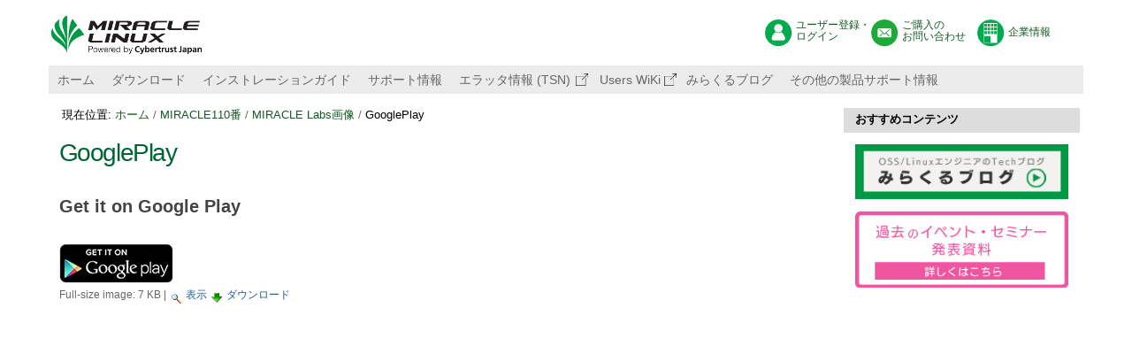

--- FILE ---
content_type: text/html;charset=utf-8
request_url: https://www.miraclelinux.com/miracle110/images/googleplay.png/view
body_size: 17474
content:
<!DOCTYPE html>
<html xmlns="http://www.w3.org/1999/xhtml">
<head><base href="https://www.miraclelinux.com/miracle110/images/googleplay.png" />
    <meta http-equiv="X-UA-Compatible" content="IE=edge" />
    <title>GooglePlay — MIRACLE LINUX サポート&amp;テクノロジー | サイバートラスト株式会社</title>
    <link rel="shortcut icon" type="image/x-icon" href="/++theme++cielo.stheme/favicon.ico" />
<meta http-equiv="Content-Type" content="text/html; charset=utf-8" /><link rel="stylesheet" type="text/css" media="screen" href="https://www.miraclelinux.com/portal_css/Sunburst%20Theme/reset-cachekey-515c08993848b7b470a9ae8d1351d80b.css" /><link rel="stylesheet" type="text/css" media="screen" href="https://www.miraclelinux.com/portal_css/Sunburst%20Theme/base-cachekey-133fdf9a7f63f1f284614162f5db3ff8.css" /><style type="text/css" media="screen">@import url(https://www.miraclelinux.com/portal_css/Sunburst%20Theme/xhostplus_blog-cachekey-ca7a7a9e153f88293c340902b77f81af.css);</style><link rel="stylesheet" type="text/css" media="screen" href="https://www.miraclelinux.com/portal_css/Sunburst%20Theme/resourceplone.app.jquerytools.dateinput-cachekey-29e38bb869788bc8e384fc18d4455033.css" /><style type="text/css" media="screen">@import url(https://www.miraclelinux.com/portal_css/Sunburst%20Theme/resourceplone.formwidget.contenttreecontenttree-cachekey-323883ca26ef751969d2a7c071b7f0ce.css);</style><link rel="stylesheet" type="text/css" media="screen" href="https://www.miraclelinux.com/portal_css/Sunburst%20Theme/resourcecollective.covercontentchooser-cachekey-cb419dd10b4660317392f0925125345d.css" /><style type="text/css" media="screen">@import url(https://www.miraclelinux.com/portal_css/Sunburst%20Theme/resourceprettyPhoto-cachekey-66edec5290e513b5965e1a0469e38707.css);</style><link rel="stylesheet" type="text/css" href="https://www.miraclelinux.com/portal_css/Sunburst%20Theme/themecielo.sthemestylesheetstheme-cachekey-182946b3185dc24bcea9e1500e37f519.css" /><meta name="DC.creator" content="mshiina" /><meta name="DC.format" content="image/png" /><meta name="DC.language" content="ja" /><meta name="DC.date.modified" content="2014-06-20T18:39:09+09:00" /><meta name="DC.date.created" content="2014-06-20T18:38:56+09:00" /><meta name="DC.type" content="Image" /><meta name="DC.distribution" content="Global" /><meta name="description" content="Get it on Google Play" /><meta name="robots" content="noindex,follow" /><meta name="distribution" content="Global" /><link rel="canonical" href="https://www.miraclelinux.com/miracle110/images/googleplay.png" /><link rel="search" href="https://www.miraclelinux.com/@@search" title="このサイトを検索" /><meta name="viewport" content="width=device-width, initial-scale=1.0" /><meta name="generator" content="Plone - http://plone.org" /></head>
<body class="template-image_view portaltype-image site-Plone section-miracle110 subsection-images subsection-images-googleplay.png userrole-anonymous"><header id="header">
  <div id="hcontents">
    
    <div id="portal-searchbox">

  <ul class="btns">
    <li><a href="https://users.miraclelinux.com/user/user.html" class="to-users">ユーザー登録・ログイン</a></li>
    <li><a href="https://www.cybertrust.co.jp/contact/linux-oss.html" class="to-con">ご購入の<br />お問い合わせ</a></li>
    <li><a href="https://www.cybertrust.co.jp/corporate/" class="to-corp">企業情報</a></li>
  </ul>
  <!-- 
  <div class="search-form">
  <form id="searchGadget_form"
      action="@@search"
      tal:attributes="action string:${navigation_root_url}/@@search;
                      id string:${search_input_id}_form;">

    <div class="LSBox">
    <label class="hiddenStructure"
           tal:attributes="for search_input_id"
            i18n:translate="text_search">Search Site</label>

    <input name="SearchableText"
            type="text"
           size="18"
           value=""
           title="Search Site"
           placeholder="Search Site"
           accesskey="4"
            i18n:attributes="title title_search_site;
                            placeholder title_search_site"
           tal:attributes="value request/form/SearchableText|nothing;
                           id search_input_id"
            class="searchField" />

    <input class="searchButton"
           type="submit"
           value="Search"
            i18n:attributes="value label_search;" />

    <div class="LSResult" id="LSResult"><div class="LSShadow" id="LSShadow"></div></div>
    </div>
  </form>
  </div> -->

</div>
    <div id="home"><a href="https://www.miraclelinux.com" id="logo"><span>Cybertrust</span></a></div>
    <nav>
      <ul id="gnav"><li id="portaltab-index_html" class="selected"><a href="https://www.miraclelinux.com" title="">ホーム</a></li><li id="portaltab-download" class="plain"><a href="/distribution/download" title="">ダウンロード</a></li><li id="portaltab-install-guide" class="plain"><a href="/distribution/install-guide" title="">インストレーションガイド</a></li><li id="portaltab-support-info-link" class="plain"><a href="/distribution/support-info/" title="">サポート情報</a></li><li id="portaltab-errata-info" class="plain"><a href="https://tsn.miraclelinux.com/" title="">エラッタ情報 (TSN)</a></li><li id="portaltab-users-wiki" class="plain"><a href="https://miraclelinux-users-wiki.growi.cloud/" title=""> Users WiKi</a></li><li id="portaltab-tech-blog" class="plain"><a href="https://www.miraclelinux.com/tech-blog" title="">みらくるブログ</a></li><li id="portaltab-support" class="plain"><a href="https://www.miraclelinux.com/support" title="">その他の製品サポート情報</a></li></ul>
    </nav>
  </div>
</header><main role="main" id="main">
  <div id="contents"><div id="portal-columns" class="row">

        <div id="portal-column-content" class="cell width-3:4 position-0">

            <div id="viewlet-above-content"><div id="portal-breadcrumbs">

    <span id="breadcrumbs-you-are-here">現在位置:</span>
    <span id="breadcrumbs-home">
        <a href="https://www.miraclelinux.com">ホーム</a>
        <span class="breadcrumbSeparator">
            /
            
        </span>
    </span>
    <span id="breadcrumbs-1" dir="ltr">
        
            <a href="https://www.miraclelinux.com/miracle110">MIRACLE110番</a>
            <span class="breadcrumbSeparator">
                /
                
            </span>
            
         
    </span>
    <span id="breadcrumbs-2" dir="ltr">
        
            <a href="https://www.miraclelinux.com/miracle110/images">MIRACLE Labs画像</a>
            <span class="breadcrumbSeparator">
                /
                
            </span>
            
         
    </span>
    <span id="breadcrumbs-3" dir="ltr">
        
            
            
            <span id="breadcrumbs-current">GooglePlay</span>
         
    </span>

</div>
</div>

            
                <div class="">

                    

                    

    <dl class="portalMessage info" id="kssPortalMessage" style="display:none">
        <dt>Info</dt>
        <dd></dd>
    </dl>



                    
                        <div id="content">

                            

                            

                             <div id="viewlet-above-content-title"></div>
                             
                                 
                                 
            
                <h1 id="parent-fieldname-title" class="documentFirstHeading">
                    GooglePlay
                </h1>
            
            
        
                             
                             <div id="viewlet-below-content-title">


</div>

                             
                                 
                                 
            
                <div id="parent-fieldname-description" class="documentDescription">
                   Get it on Google Play
                </div>
            
            
        
                             

                             <div id="viewlet-above-content-body"></div>
                             <div id="content-core">
                                 
        
            <a href="https://www.miraclelinux.com/miracle110/images/googleplay.png/image_view_fullscreen">
                <img src="https://www.miraclelinux.com/miracle110/images/googleplay.png/image_preview" alt="GooglePlay" title="GooglePlay" height="45" width="129" />
                <br />
            </a>

            <span id="plone-image-details" class="discreet visualNoPrint">

              <span class="discreet">
                <span>Full-size image:</span>

                <span>7 KB</span>
				|
	            <a href="https://www.miraclelinux.com/miracle110/images/googleplay.png/image_view_fullscreen">
	                <span class="visualNoPrint">
                    <img alt="View image" title="View image" src="https://www.miraclelinux.com/search_icon.png" />
                    <span>表示</span>
                	</span>
	            </a>

	            <a href="https://www.miraclelinux.com/miracle110/images/googleplay.png/download">
	                <span class="visualNoPrint">
                    <img alt="Download image" title="Download image" src="https://www.miraclelinux.com/download_icon.png" />
                    <span>ダウンロード</span>
                	</span>
	            </a>

		      </span>
              
            </span>
        
    
                             </div>
                             <div id="viewlet-below-content-body">



    <div class="visualClear"><!-- --></div>

    <div class="documentActions">
        

        

    </div>

</div>

                            
                        </div>
                    

                    
                </div>
            

            <div id="viewlet-below-content">





</div>
        </div>

        
        

        <div id="portal-column-two" class="cell width-1:4 position-3:4">
            
                
<div class="portletWrapper" data-portlethash="706c6f6e652e7269676874636f6c756d6e0a636f6e746578740a2f506c6f6e652f6d697261636c653131300a3930323338663039" id="portletwrapper-706c6f6e652e7269676874636f6c756d6e0a636f6e746578740a2f506c6f6e652f6d697261636c653131300a3930323338663039">
<dl class="portlet portletStaticText portlet-static-304a30593059308130b330f330c630f330c4">

    <dt class="portletHeader">
        <span class="portletTopLeft"></span>
        <span>
           おすすめコンテンツ
        </span>
        <span class="portletTopRight"></span>
    </dt>

    <dd class="portletItem odd">
        <p><a title="" href="https://www.miraclelinux.com/tech-blog" class="internal-link" target="_self"><img src="https://www.miraclelinux.com/images/miracle-blog" alt="みらくるブログ" class="image-inline" title="みらくるブログ" /></a></p>
<p><a title="" href="https://www.miraclelinux.com/online-service/download/seminar-document/top" class="internal-link" target="_self"><img src="https://www.miraclelinux.com/images/for-portlet/oldseminardocument.jpg" alt="イベント・セミナー発表資料" class="image-inline" title="イベント・セミナー発表資料" /></a></p>
        
            <span class="portletBottomLeft"></span>
            <span class="portletBottomRight"></span>
        
    </dd>
    
    

</dl>
</div>




            
        </div>
        
    </div></div>
</main><footer id="footer">
  <div id="fcontents">
  <p class="pageup">
    <a href="" onclick="javascript:scrollToTop();">このページのトップへ</a>
  </p>

  <div class="fnav">
    <dl class="detail">
      <dt>MIRACLE LINUX</dt>
      <dd><a href="https://www.miraclelinux.com/distribution/release-note">リリースノート</a></dd>
      <dd><a href="https://www.miraclelinux.com/distribution/download">ダウンロード</a></dd>
      <dd><a href="https://www.miraclelinux.com/distribution/support-info">サポート情報</a></dd>
      <dd><a href="https://www.miraclelinux.com/distribution/install-guide">インストールガイド</a></dd>
      <dd><a href="https://www.miraclelinux.com/distribution/migration">移行ツール</a></dd>
      <dd><a href="https://www.cybertrust.co.jp/miraclelinux-license-free/#supportmenu" class="to-ct">有償サポート</a></dd>
      <dd><a href="https://tsn.miraclelinux.com/" class="to-ct">エラッタ情報（TSN）</a></dd>
      <dd><a href="https://miraclelinux-users-wiki.growi.cloud/" class="to-ct">ユーザーズWiKi</a></dd>
    </dl>
    <dl class="detail">
      <dt>各種製品サポート</dt>
      <dd><a href="https://www.miraclelinux.com/support#asianux">MIRACLE LINUX</a></dd>
      <dd><a href="https://www.miraclelinux.com/support#zbx">MIRACLE ZBX</a></dd>
      <dd><a href="https://www.miraclelinux.com/support#vul">MIRACLE Vul Hammer</a></dd>
      <dd><a href="https://www.miraclelinux.com/support#mh">MIRACLE Message Handler</a></dd>
      <dd><a href="https://www.miraclelinux.com/support#hato">MIRACLE Hatohol Enterprise</a></dd>
      <dd><a href="https://www.miraclelinux.com/support#mss">MIRACLE System Savior</a></dd>
      <dd><a href="https://www.miraclelinux.com/support#cluster">MIRACLE CLUSTERPRO</a></dd>
      <dd><a href="https://www.miraclelinux.com/support#other">Other Linux</a></dd>
      <dd><a href="https://www.miraclelinux.com/online-service/download/manual/top">各種製品マニュアルダウンロード</a></dd>
      <dd><a href="https://www.cybertrust.co.jp/linux-oss/sla/" class="to-ct">各種製品SLA</a></dd>
      <dd><a href="https://www.cybertrust.co.jp/linux-oss/evaluation/" class="to-ct">評価版ダウンロード</a></dd>
    </dl>
    <dl class="detail">
      <dt><a href="https://www.miraclelinux.com/security">セキュリティアップデート情報</a></dt>
      <dd></dd>
      <dt><a href="https://www.miraclelinux.com/tech-blog">みらくるブログ</a></dt>
      <dd></dd>
      <dt>各種ご案内</dt>
      <dd><a href="https://www.cybertrust.co.jp/linux-oss/miracledirect/" class="to-ct">新規サポート契約について</a></dd>
      <dd><a href="https://www.cybertrust.co.jp/linux-oss/support-agreement/" class="to-ct">契約の更新または変更について</a></dd>
    </dl>
    <dl class="detail">
      <dt><a href="https://www.cybertrust.co.jp/business/" class="to-ct">製品情報</a></dt>
      <dd></dd>
      <dt><a href="https://www.cybertrust.co.jp/corporate/" class="to-ct">企業情報</a></dt>
      <dd></dd>
      <dt><a href="https://www.cybertrust.co.jp/corporate/terms-of-use.html" class="to-ct">サイトのご利用にあたって</a></dt>
      <dd></dd>
      <dt><a href="https://www.cybertrust.co.jp/corporate/privacy-policy.html" class="to-ct">プライバシーポリシー</a></dt>
      <dd></dd>
      <dt><a href="https://www.cybertrust.co.jp/corporate/security-basic-principles.html" class="to-ct">セキュリティ基本方針</a></dt>
      <dd></dd>
    </dl>
  </div>
  <div class="copyright">
    <p>Copyright Cybertrust Japan Co., Ltd. All rights reserved.</p>
  </div>
</div>
</footer><script type="text/javascript" src="https://www.miraclelinux.com/portal_javascripts/Sunburst%20Theme/resourceplone.app.jquery-cachekey-f28ccab600a1f8f3fc4839494aafadc2.js"></script><script type="text/javascript" src="https://www.miraclelinux.com/portal_javascripts/Sunburst%20Theme/kss-bbb-cachekey-6c461f471beac9b91098725e117bd33a.js"></script><script type="text/javascript" src="https://www.miraclelinux.com/portal_javascripts/Sunburst%20Theme/resourcecollective.js.bootstrapjsbootstrap.min-cachekey-f832d8d939ce7cf39c71bcacac11cc14.js"></script><script type="text/javascript" src="https://www.miraclelinux.com/portal_javascripts/Sunburst%20Theme/resourcejquery.prettyPhoto-cachekey-d8b11920bb5d4d8a1c287c04f67d6402.js"></script><script type="text/javascript" src="https://www.miraclelinux.com/portal_javascripts/Sunburst%20Theme/themecielo.sthemejavascriptstheme-cachekey-0f0142839f396ec39a4a12392d96fcc9.js"></script><script type="text/javascript">
        jQuery(function($){
            if (typeof($.datepicker) != "undefined"){
              $.datepicker.setDefaults(
                jQuery.extend($.datepicker.regional['ja'],
                {dateFormat: 'yy/mm/dd'}));
            }
        });
        </script><script>(function(w,d,s,l,i){w[l]=w[l]||[];w[l].push({'gtm.start':
new Date().getTime(),event:'gtm.js'});var f=d.getElementsByTagName(s)[0],
j=d.createElement(s),dl=l!='dataLayer'?'&l='+l:'';j.async=true;j.src=
'//www.googletagmanager.com/gtm.js?id='+i+dl;f.parentNode.insertBefore(j,f);
})(window,document,'script','dataLayer','GTM-NJZ2KG');</script><script type="text/javascript">
var _uic = _uic ||{}; var _uih = _uih ||{};_uih['id'] = 52431;
_uih['lg_id'] = '';
_uih['fb_id'] = '';
_uih['tw_id'] = '';
_uih['uigr_1'] = ''; _uih['uigr_2'] = ''; _uih['uigr_3'] = ''; _uih['uigr_4'] = ''; _uih['uigr_5'] = '';
_uih['uigr_6'] = ''; _uih['uigr_7'] = ''; _uih['uigr_8'] = ''; _uih['uigr_9'] = ''; _uih['uigr_10'] = '';


/* DO NOT ALTER BELOW THIS LINE */
/* WITH FIRST PARTY COOKIE */
(function() {
var bi = document.createElement('script');bi.type = 'text/javascript'; bi.async = true;
bi.src = '//cs.nakanohito.jp/b3/bi.js';
var s = document.getElementsByTagName('script')[0];s.parentNode.insertBefore(bi, s);
})();
</script></body>
</html>

--- FILE ---
content_type: application/x-javascript;charset=utf-8
request_url: https://www.miraclelinux.com/portal_javascripts/Sunburst%20Theme/themecielo.sthemejavascriptstheme-cachekey-0f0142839f396ec39a4a12392d96fcc9.js
body_size: 710
content:

/* - ++theme++cielo.stheme/javascripts/theme.js - */
function equalHeight(group) {
  tallest = 0;
  group.each(function() {
    thisHeight = $(this).height();
    if(thisHeight > tallest) {
      tallest = thisHeight;
    }
  });
 group.height(tallest);
}
$(window).load(function() {
  equalHeight($(".tile-box"));
  equalHeight($(".tile-boximg"));
  equalHeight($(".detail"));
});


function checkEmail() {
  var email = $("#replyto").val();
  var cfmEmail = $("#email-cfm").val();
  if (email != cfmEmail)
    alert("メールアドレスが一致していません");
};
if(window.location.href.indexOf('inquiry') != -1) {
  $(document).ready(function(){
    $("#email-cfm").focusout(checkEmail);
  });
};
